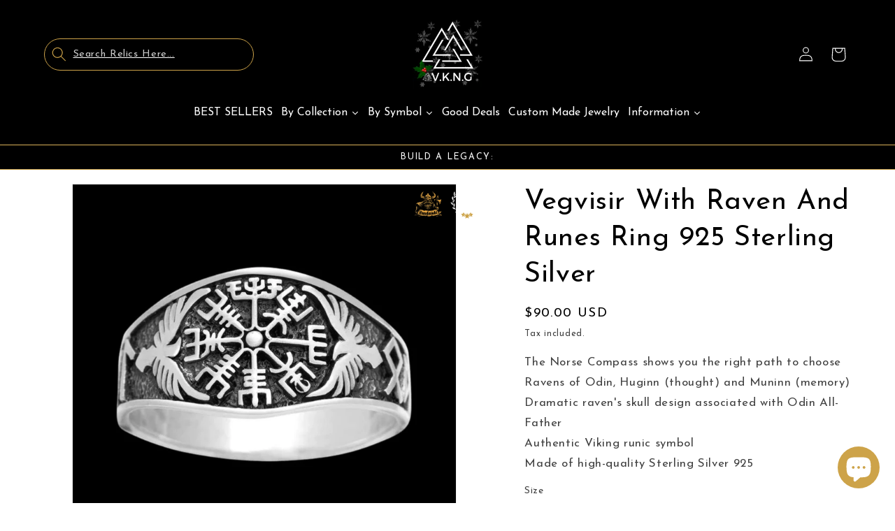

--- FILE ---
content_type: text/javascript; charset=utf-8
request_url: https://www.vkngjewelry.com/products/vegvisir-with-raven-and-runes-ring-925-sterling-silver.js
body_size: 1016
content:
{"id":8407969890632,"title":"Vegvisir With Raven And Runes Ring 925 Sterling Silver","handle":"vegvisir-with-raven-and-runes-ring-925-sterling-silver","description":"","published_at":"2023-05-02T12:54:36+02:00","created_at":"2023-04-26T11:19:47+02:00","vendor":"vkngjewelry","type":"Bagues","tags":["20-80","first-line","handmade","made on demand","man rings","Raven","Ring","rings","rune","runes","Silver","Vegvisir","Viking"],"price":9000,"price_min":9000,"price_max":9000,"available":true,"price_varies":false,"compare_at_price":9000,"compare_at_price_min":9000,"compare_at_price_max":9000,"compare_at_price_varies":false,"variants":[{"id":46674926043464,"title":"8","option1":"8","option2":null,"option3":null,"sku":"AS67","requires_shipping":true,"taxable":true,"featured_image":null,"available":true,"name":"Vegvisir With Raven And Runes Ring 925 Sterling Silver - 8","public_title":"8","options":["8"],"price":9000,"weight":20,"compare_at_price":9000,"inventory_management":null,"barcode":null,"requires_selling_plan":false,"selling_plan_allocations":[]},{"id":46674925027656,"title":"9","option1":"9","option2":null,"option3":null,"sku":"AS67","requires_shipping":true,"taxable":true,"featured_image":null,"available":true,"name":"Vegvisir With Raven And Runes Ring 925 Sterling Silver - 9","public_title":"9","options":["9"],"price":9000,"weight":20,"compare_at_price":9000,"inventory_management":null,"barcode":null,"requires_selling_plan":false,"selling_plan_allocations":[]},{"id":46674925060424,"title":"10","option1":"10","option2":null,"option3":null,"sku":"AS67","requires_shipping":true,"taxable":true,"featured_image":null,"available":false,"name":"Vegvisir With Raven And Runes Ring 925 Sterling Silver - 10","public_title":"10","options":["10"],"price":9000,"weight":20,"compare_at_price":9000,"inventory_management":"shopify","barcode":null,"requires_selling_plan":false,"selling_plan_allocations":[]},{"id":46674925093192,"title":"11","option1":"11","option2":null,"option3":null,"sku":"AS67","requires_shipping":true,"taxable":true,"featured_image":null,"available":true,"name":"Vegvisir With Raven And Runes Ring 925 Sterling Silver - 11","public_title":"11","options":["11"],"price":9000,"weight":20,"compare_at_price":9000,"inventory_management":"shopify","barcode":null,"requires_selling_plan":false,"selling_plan_allocations":[]},{"id":46674925125960,"title":"12","option1":"12","option2":null,"option3":null,"sku":"AS67","requires_shipping":true,"taxable":true,"featured_image":null,"available":true,"name":"Vegvisir With Raven And Runes Ring 925 Sterling Silver - 12","public_title":"12","options":["12"],"price":9000,"weight":20,"compare_at_price":9000,"inventory_management":null,"barcode":null,"requires_selling_plan":false,"selling_plan_allocations":[]},{"id":46674926076232,"title":"13","option1":"13","option2":null,"option3":null,"sku":"AS67","requires_shipping":true,"taxable":true,"featured_image":null,"available":true,"name":"Vegvisir With Raven And Runes Ring 925 Sterling Silver - 13","public_title":"13","options":["13"],"price":9000,"weight":20,"compare_at_price":9000,"inventory_management":null,"barcode":null,"requires_selling_plan":false,"selling_plan_allocations":[]},{"id":46674926109000,"title":"14","option1":"14","option2":null,"option3":null,"sku":"AS67","requires_shipping":true,"taxable":true,"featured_image":null,"available":true,"name":"Vegvisir With Raven And Runes Ring 925 Sterling Silver - 14","public_title":"14","options":["14"],"price":9000,"weight":20,"compare_at_price":9000,"inventory_management":null,"barcode":null,"requires_selling_plan":false,"selling_plan_allocations":[]}],"images":["\/\/cdn.shopify.com\/s\/files\/1\/0007\/6935\/9938\/files\/vegvisir-with-raven-and-runes-ring-silver-viking-jewellery-vkngjewelry-54512598253896.jpg?v=1753330921","\/\/cdn.shopify.com\/s\/files\/1\/0007\/6935\/9938\/files\/vegvisir-with-raven-and-runes-ring-silver-viking-jewellery-vkngjewelry-54512598122824.jpg?v=1753330921","\/\/cdn.shopify.com\/s\/files\/1\/0007\/6935\/9938\/files\/vegvisir-with-raven-and-runes-ring-silver-viking-jewelry-handcrafted-vkngjewelry-58963717587272.jpg?v=1753330921","\/\/cdn.shopify.com\/s\/files\/1\/0007\/6935\/9938\/files\/vegvisir-with-raven-and-runes-ring-silver-viking-jewelry-handcrafted-vkngjewelry-58963717620040.jpg?v=1753330921","\/\/cdn.shopify.com\/s\/files\/1\/0007\/6935\/9938\/files\/vegvisir-with-raven-and-runes-ring-silver-viking-jewelry-handcrafted-vkngjewelry-58963717652808.jpg?v=1753330922","\/\/cdn.shopify.com\/s\/files\/1\/0007\/6935\/9938\/files\/vegvisir-with-raven-and-runes-ring-silver-viking-jewelry-handcrafted-vkngjewelry-58963717685576.jpg?v=1753330922"],"featured_image":"\/\/cdn.shopify.com\/s\/files\/1\/0007\/6935\/9938\/files\/vegvisir-with-raven-and-runes-ring-silver-viking-jewellery-vkngjewelry-54512598253896.jpg?v=1753330921","options":[{"name":"Size","position":1,"values":["8","9","10","11","12","13","14"]}],"url":"\/products\/vegvisir-with-raven-and-runes-ring-925-sterling-silver","media":[{"alt":"vkngjewelry Bagues Vegvisir With Raven And Runes Ring 925 Sterling Silver","id":47154636423496,"position":1,"preview_image":{"aspect_ratio":1.0,"height":800,"width":800,"src":"https:\/\/cdn.shopify.com\/s\/files\/1\/0007\/6935\/9938\/files\/vegvisir-with-raven-and-runes-ring-silver-viking-jewellery-vkngjewelry-54512598253896.jpg?v=1753330921"},"aspect_ratio":1.0,"height":800,"media_type":"image","src":"https:\/\/cdn.shopify.com\/s\/files\/1\/0007\/6935\/9938\/files\/vegvisir-with-raven-and-runes-ring-silver-viking-jewellery-vkngjewelry-54512598253896.jpg?v=1753330921","width":800},{"alt":"vkngjewelry Bagues Vegvisir With Raven And Runes Ring 925 Sterling Silver","id":47154636587336,"position":2,"preview_image":{"aspect_ratio":1.0,"height":800,"width":800,"src":"https:\/\/cdn.shopify.com\/s\/files\/1\/0007\/6935\/9938\/files\/vegvisir-with-raven-and-runes-ring-silver-viking-jewellery-vkngjewelry-54512598122824.jpg?v=1753330921"},"aspect_ratio":1.0,"height":800,"media_type":"image","src":"https:\/\/cdn.shopify.com\/s\/files\/1\/0007\/6935\/9938\/files\/vegvisir-with-raven-and-runes-ring-silver-viking-jewellery-vkngjewelry-54512598122824.jpg?v=1753330921","width":800},{"alt":"vkngjewelry Bagues Vegvisir With Raven And Runes Ring 925 Sterling Silver","id":51186122752328,"position":3,"preview_image":{"aspect_ratio":1.0,"height":800,"width":800,"src":"https:\/\/cdn.shopify.com\/s\/files\/1\/0007\/6935\/9938\/files\/vegvisir-with-raven-and-runes-ring-silver-viking-jewelry-handcrafted-vkngjewelry-58963717587272.jpg?v=1753330921"},"aspect_ratio":1.0,"height":800,"media_type":"image","src":"https:\/\/cdn.shopify.com\/s\/files\/1\/0007\/6935\/9938\/files\/vegvisir-with-raven-and-runes-ring-silver-viking-jewelry-handcrafted-vkngjewelry-58963717587272.jpg?v=1753330921","width":800},{"alt":"vkngjewelry Bagues Vegvisir With Raven And Runes Ring 925 Sterling Silver","id":51186122719560,"position":4,"preview_image":{"aspect_ratio":1.0,"height":800,"width":800,"src":"https:\/\/cdn.shopify.com\/s\/files\/1\/0007\/6935\/9938\/files\/vegvisir-with-raven-and-runes-ring-silver-viking-jewelry-handcrafted-vkngjewelry-58963717620040.jpg?v=1753330921"},"aspect_ratio":1.0,"height":800,"media_type":"image","src":"https:\/\/cdn.shopify.com\/s\/files\/1\/0007\/6935\/9938\/files\/vegvisir-with-raven-and-runes-ring-silver-viking-jewelry-handcrafted-vkngjewelry-58963717620040.jpg?v=1753330921","width":800},{"alt":"vkngjewelry Bagues Vegvisir With Raven And Runes Ring 925 Sterling Silver","id":51186122785096,"position":5,"preview_image":{"aspect_ratio":1.0,"height":800,"width":800,"src":"https:\/\/cdn.shopify.com\/s\/files\/1\/0007\/6935\/9938\/files\/vegvisir-with-raven-and-runes-ring-silver-viking-jewelry-handcrafted-vkngjewelry-58963717652808.jpg?v=1753330922"},"aspect_ratio":1.0,"height":800,"media_type":"image","src":"https:\/\/cdn.shopify.com\/s\/files\/1\/0007\/6935\/9938\/files\/vegvisir-with-raven-and-runes-ring-silver-viking-jewelry-handcrafted-vkngjewelry-58963717652808.jpg?v=1753330922","width":800},{"alt":"vkngjewelry Bagues Vegvisir With Raven And Runes Ring 925 Sterling Silver","id":51186122850632,"position":6,"preview_image":{"aspect_ratio":1.0,"height":800,"width":800,"src":"https:\/\/cdn.shopify.com\/s\/files\/1\/0007\/6935\/9938\/files\/vegvisir-with-raven-and-runes-ring-silver-viking-jewelry-handcrafted-vkngjewelry-58963717685576.jpg?v=1753330922"},"aspect_ratio":1.0,"height":800,"media_type":"image","src":"https:\/\/cdn.shopify.com\/s\/files\/1\/0007\/6935\/9938\/files\/vegvisir-with-raven-and-runes-ring-silver-viking-jewelry-handcrafted-vkngjewelry-58963717685576.jpg?v=1753330922","width":800}],"requires_selling_plan":false,"selling_plan_groups":[]}

--- FILE ---
content_type: text/javascript; charset=utf-8
request_url: https://www.vkngjewelry.com/products/vegvisir-with-raven-and-runes-ring-925-sterling-silver.js
body_size: 4
content:
{"id":8407969890632,"title":"Vegvisir With Raven And Runes Ring 925 Sterling Silver","handle":"vegvisir-with-raven-and-runes-ring-925-sterling-silver","description":"","published_at":"2023-05-02T12:54:36+02:00","created_at":"2023-04-26T11:19:47+02:00","vendor":"vkngjewelry","type":"Bagues","tags":["20-80","first-line","handmade","made on demand","man rings","Raven","Ring","rings","rune","runes","Silver","Vegvisir","Viking"],"price":9000,"price_min":9000,"price_max":9000,"available":true,"price_varies":false,"compare_at_price":9000,"compare_at_price_min":9000,"compare_at_price_max":9000,"compare_at_price_varies":false,"variants":[{"id":46674926043464,"title":"8","option1":"8","option2":null,"option3":null,"sku":"AS67","requires_shipping":true,"taxable":true,"featured_image":null,"available":true,"name":"Vegvisir With Raven And Runes Ring 925 Sterling Silver - 8","public_title":"8","options":["8"],"price":9000,"weight":20,"compare_at_price":9000,"inventory_management":null,"barcode":null,"requires_selling_plan":false,"selling_plan_allocations":[]},{"id":46674925027656,"title":"9","option1":"9","option2":null,"option3":null,"sku":"AS67","requires_shipping":true,"taxable":true,"featured_image":null,"available":true,"name":"Vegvisir With Raven And Runes Ring 925 Sterling Silver - 9","public_title":"9","options":["9"],"price":9000,"weight":20,"compare_at_price":9000,"inventory_management":null,"barcode":null,"requires_selling_plan":false,"selling_plan_allocations":[]},{"id":46674925060424,"title":"10","option1":"10","option2":null,"option3":null,"sku":"AS67","requires_shipping":true,"taxable":true,"featured_image":null,"available":false,"name":"Vegvisir With Raven And Runes Ring 925 Sterling Silver - 10","public_title":"10","options":["10"],"price":9000,"weight":20,"compare_at_price":9000,"inventory_management":"shopify","barcode":null,"requires_selling_plan":false,"selling_plan_allocations":[]},{"id":46674925093192,"title":"11","option1":"11","option2":null,"option3":null,"sku":"AS67","requires_shipping":true,"taxable":true,"featured_image":null,"available":true,"name":"Vegvisir With Raven And Runes Ring 925 Sterling Silver - 11","public_title":"11","options":["11"],"price":9000,"weight":20,"compare_at_price":9000,"inventory_management":"shopify","barcode":null,"requires_selling_plan":false,"selling_plan_allocations":[]},{"id":46674925125960,"title":"12","option1":"12","option2":null,"option3":null,"sku":"AS67","requires_shipping":true,"taxable":true,"featured_image":null,"available":true,"name":"Vegvisir With Raven And Runes Ring 925 Sterling Silver - 12","public_title":"12","options":["12"],"price":9000,"weight":20,"compare_at_price":9000,"inventory_management":null,"barcode":null,"requires_selling_plan":false,"selling_plan_allocations":[]},{"id":46674926076232,"title":"13","option1":"13","option2":null,"option3":null,"sku":"AS67","requires_shipping":true,"taxable":true,"featured_image":null,"available":true,"name":"Vegvisir With Raven And Runes Ring 925 Sterling Silver - 13","public_title":"13","options":["13"],"price":9000,"weight":20,"compare_at_price":9000,"inventory_management":null,"barcode":null,"requires_selling_plan":false,"selling_plan_allocations":[]},{"id":46674926109000,"title":"14","option1":"14","option2":null,"option3":null,"sku":"AS67","requires_shipping":true,"taxable":true,"featured_image":null,"available":true,"name":"Vegvisir With Raven And Runes Ring 925 Sterling Silver - 14","public_title":"14","options":["14"],"price":9000,"weight":20,"compare_at_price":9000,"inventory_management":null,"barcode":null,"requires_selling_plan":false,"selling_plan_allocations":[]}],"images":["\/\/cdn.shopify.com\/s\/files\/1\/0007\/6935\/9938\/files\/vegvisir-with-raven-and-runes-ring-silver-viking-jewellery-vkngjewelry-54512598253896.jpg?v=1753330921","\/\/cdn.shopify.com\/s\/files\/1\/0007\/6935\/9938\/files\/vegvisir-with-raven-and-runes-ring-silver-viking-jewellery-vkngjewelry-54512598122824.jpg?v=1753330921","\/\/cdn.shopify.com\/s\/files\/1\/0007\/6935\/9938\/files\/vegvisir-with-raven-and-runes-ring-silver-viking-jewelry-handcrafted-vkngjewelry-58963717587272.jpg?v=1753330921","\/\/cdn.shopify.com\/s\/files\/1\/0007\/6935\/9938\/files\/vegvisir-with-raven-and-runes-ring-silver-viking-jewelry-handcrafted-vkngjewelry-58963717620040.jpg?v=1753330921","\/\/cdn.shopify.com\/s\/files\/1\/0007\/6935\/9938\/files\/vegvisir-with-raven-and-runes-ring-silver-viking-jewelry-handcrafted-vkngjewelry-58963717652808.jpg?v=1753330922","\/\/cdn.shopify.com\/s\/files\/1\/0007\/6935\/9938\/files\/vegvisir-with-raven-and-runes-ring-silver-viking-jewelry-handcrafted-vkngjewelry-58963717685576.jpg?v=1753330922"],"featured_image":"\/\/cdn.shopify.com\/s\/files\/1\/0007\/6935\/9938\/files\/vegvisir-with-raven-and-runes-ring-silver-viking-jewellery-vkngjewelry-54512598253896.jpg?v=1753330921","options":[{"name":"Size","position":1,"values":["8","9","10","11","12","13","14"]}],"url":"\/products\/vegvisir-with-raven-and-runes-ring-925-sterling-silver","media":[{"alt":"vkngjewelry Bagues Vegvisir With Raven And Runes Ring 925 Sterling Silver","id":47154636423496,"position":1,"preview_image":{"aspect_ratio":1.0,"height":800,"width":800,"src":"https:\/\/cdn.shopify.com\/s\/files\/1\/0007\/6935\/9938\/files\/vegvisir-with-raven-and-runes-ring-silver-viking-jewellery-vkngjewelry-54512598253896.jpg?v=1753330921"},"aspect_ratio":1.0,"height":800,"media_type":"image","src":"https:\/\/cdn.shopify.com\/s\/files\/1\/0007\/6935\/9938\/files\/vegvisir-with-raven-and-runes-ring-silver-viking-jewellery-vkngjewelry-54512598253896.jpg?v=1753330921","width":800},{"alt":"vkngjewelry Bagues Vegvisir With Raven And Runes Ring 925 Sterling Silver","id":47154636587336,"position":2,"preview_image":{"aspect_ratio":1.0,"height":800,"width":800,"src":"https:\/\/cdn.shopify.com\/s\/files\/1\/0007\/6935\/9938\/files\/vegvisir-with-raven-and-runes-ring-silver-viking-jewellery-vkngjewelry-54512598122824.jpg?v=1753330921"},"aspect_ratio":1.0,"height":800,"media_type":"image","src":"https:\/\/cdn.shopify.com\/s\/files\/1\/0007\/6935\/9938\/files\/vegvisir-with-raven-and-runes-ring-silver-viking-jewellery-vkngjewelry-54512598122824.jpg?v=1753330921","width":800},{"alt":"vkngjewelry Bagues Vegvisir With Raven And Runes Ring 925 Sterling Silver","id":51186122752328,"position":3,"preview_image":{"aspect_ratio":1.0,"height":800,"width":800,"src":"https:\/\/cdn.shopify.com\/s\/files\/1\/0007\/6935\/9938\/files\/vegvisir-with-raven-and-runes-ring-silver-viking-jewelry-handcrafted-vkngjewelry-58963717587272.jpg?v=1753330921"},"aspect_ratio":1.0,"height":800,"media_type":"image","src":"https:\/\/cdn.shopify.com\/s\/files\/1\/0007\/6935\/9938\/files\/vegvisir-with-raven-and-runes-ring-silver-viking-jewelry-handcrafted-vkngjewelry-58963717587272.jpg?v=1753330921","width":800},{"alt":"vkngjewelry Bagues Vegvisir With Raven And Runes Ring 925 Sterling Silver","id":51186122719560,"position":4,"preview_image":{"aspect_ratio":1.0,"height":800,"width":800,"src":"https:\/\/cdn.shopify.com\/s\/files\/1\/0007\/6935\/9938\/files\/vegvisir-with-raven-and-runes-ring-silver-viking-jewelry-handcrafted-vkngjewelry-58963717620040.jpg?v=1753330921"},"aspect_ratio":1.0,"height":800,"media_type":"image","src":"https:\/\/cdn.shopify.com\/s\/files\/1\/0007\/6935\/9938\/files\/vegvisir-with-raven-and-runes-ring-silver-viking-jewelry-handcrafted-vkngjewelry-58963717620040.jpg?v=1753330921","width":800},{"alt":"vkngjewelry Bagues Vegvisir With Raven And Runes Ring 925 Sterling Silver","id":51186122785096,"position":5,"preview_image":{"aspect_ratio":1.0,"height":800,"width":800,"src":"https:\/\/cdn.shopify.com\/s\/files\/1\/0007\/6935\/9938\/files\/vegvisir-with-raven-and-runes-ring-silver-viking-jewelry-handcrafted-vkngjewelry-58963717652808.jpg?v=1753330922"},"aspect_ratio":1.0,"height":800,"media_type":"image","src":"https:\/\/cdn.shopify.com\/s\/files\/1\/0007\/6935\/9938\/files\/vegvisir-with-raven-and-runes-ring-silver-viking-jewelry-handcrafted-vkngjewelry-58963717652808.jpg?v=1753330922","width":800},{"alt":"vkngjewelry Bagues Vegvisir With Raven And Runes Ring 925 Sterling Silver","id":51186122850632,"position":6,"preview_image":{"aspect_ratio":1.0,"height":800,"width":800,"src":"https:\/\/cdn.shopify.com\/s\/files\/1\/0007\/6935\/9938\/files\/vegvisir-with-raven-and-runes-ring-silver-viking-jewelry-handcrafted-vkngjewelry-58963717685576.jpg?v=1753330922"},"aspect_ratio":1.0,"height":800,"media_type":"image","src":"https:\/\/cdn.shopify.com\/s\/files\/1\/0007\/6935\/9938\/files\/vegvisir-with-raven-and-runes-ring-silver-viking-jewelry-handcrafted-vkngjewelry-58963717685576.jpg?v=1753330922","width":800}],"requires_selling_plan":false,"selling_plan_groups":[]}

--- FILE ---
content_type: text/javascript; charset=utf-8
request_url: https://www.vkngjewelry.com/products/vegvisir-with-raven-and-runes-ring-925-sterling-silver.js
body_size: 639
content:
{"id":8407969890632,"title":"Vegvisir With Raven And Runes Ring 925 Sterling Silver","handle":"vegvisir-with-raven-and-runes-ring-925-sterling-silver","description":"","published_at":"2023-05-02T12:54:36+02:00","created_at":"2023-04-26T11:19:47+02:00","vendor":"vkngjewelry","type":"Bagues","tags":["20-80","first-line","handmade","made on demand","man rings","Raven","Ring","rings","rune","runes","Silver","Vegvisir","Viking"],"price":9000,"price_min":9000,"price_max":9000,"available":true,"price_varies":false,"compare_at_price":9000,"compare_at_price_min":9000,"compare_at_price_max":9000,"compare_at_price_varies":false,"variants":[{"id":46674926043464,"title":"8","option1":"8","option2":null,"option3":null,"sku":"AS67","requires_shipping":true,"taxable":true,"featured_image":null,"available":true,"name":"Vegvisir With Raven And Runes Ring 925 Sterling Silver - 8","public_title":"8","options":["8"],"price":9000,"weight":20,"compare_at_price":9000,"inventory_management":null,"barcode":null,"requires_selling_plan":false,"selling_plan_allocations":[]},{"id":46674925027656,"title":"9","option1":"9","option2":null,"option3":null,"sku":"AS67","requires_shipping":true,"taxable":true,"featured_image":null,"available":true,"name":"Vegvisir With Raven And Runes Ring 925 Sterling Silver - 9","public_title":"9","options":["9"],"price":9000,"weight":20,"compare_at_price":9000,"inventory_management":null,"barcode":null,"requires_selling_plan":false,"selling_plan_allocations":[]},{"id":46674925060424,"title":"10","option1":"10","option2":null,"option3":null,"sku":"AS67","requires_shipping":true,"taxable":true,"featured_image":null,"available":false,"name":"Vegvisir With Raven And Runes Ring 925 Sterling Silver - 10","public_title":"10","options":["10"],"price":9000,"weight":20,"compare_at_price":9000,"inventory_management":"shopify","barcode":null,"requires_selling_plan":false,"selling_plan_allocations":[]},{"id":46674925093192,"title":"11","option1":"11","option2":null,"option3":null,"sku":"AS67","requires_shipping":true,"taxable":true,"featured_image":null,"available":true,"name":"Vegvisir With Raven And Runes Ring 925 Sterling Silver - 11","public_title":"11","options":["11"],"price":9000,"weight":20,"compare_at_price":9000,"inventory_management":"shopify","barcode":null,"requires_selling_plan":false,"selling_plan_allocations":[]},{"id":46674925125960,"title":"12","option1":"12","option2":null,"option3":null,"sku":"AS67","requires_shipping":true,"taxable":true,"featured_image":null,"available":true,"name":"Vegvisir With Raven And Runes Ring 925 Sterling Silver - 12","public_title":"12","options":["12"],"price":9000,"weight":20,"compare_at_price":9000,"inventory_management":null,"barcode":null,"requires_selling_plan":false,"selling_plan_allocations":[]},{"id":46674926076232,"title":"13","option1":"13","option2":null,"option3":null,"sku":"AS67","requires_shipping":true,"taxable":true,"featured_image":null,"available":true,"name":"Vegvisir With Raven And Runes Ring 925 Sterling Silver - 13","public_title":"13","options":["13"],"price":9000,"weight":20,"compare_at_price":9000,"inventory_management":null,"barcode":null,"requires_selling_plan":false,"selling_plan_allocations":[]},{"id":46674926109000,"title":"14","option1":"14","option2":null,"option3":null,"sku":"AS67","requires_shipping":true,"taxable":true,"featured_image":null,"available":true,"name":"Vegvisir With Raven And Runes Ring 925 Sterling Silver - 14","public_title":"14","options":["14"],"price":9000,"weight":20,"compare_at_price":9000,"inventory_management":null,"barcode":null,"requires_selling_plan":false,"selling_plan_allocations":[]}],"images":["\/\/cdn.shopify.com\/s\/files\/1\/0007\/6935\/9938\/files\/vegvisir-with-raven-and-runes-ring-silver-viking-jewellery-vkngjewelry-54512598253896.jpg?v=1753330921","\/\/cdn.shopify.com\/s\/files\/1\/0007\/6935\/9938\/files\/vegvisir-with-raven-and-runes-ring-silver-viking-jewellery-vkngjewelry-54512598122824.jpg?v=1753330921","\/\/cdn.shopify.com\/s\/files\/1\/0007\/6935\/9938\/files\/vegvisir-with-raven-and-runes-ring-silver-viking-jewelry-handcrafted-vkngjewelry-58963717587272.jpg?v=1753330921","\/\/cdn.shopify.com\/s\/files\/1\/0007\/6935\/9938\/files\/vegvisir-with-raven-and-runes-ring-silver-viking-jewelry-handcrafted-vkngjewelry-58963717620040.jpg?v=1753330921","\/\/cdn.shopify.com\/s\/files\/1\/0007\/6935\/9938\/files\/vegvisir-with-raven-and-runes-ring-silver-viking-jewelry-handcrafted-vkngjewelry-58963717652808.jpg?v=1753330922","\/\/cdn.shopify.com\/s\/files\/1\/0007\/6935\/9938\/files\/vegvisir-with-raven-and-runes-ring-silver-viking-jewelry-handcrafted-vkngjewelry-58963717685576.jpg?v=1753330922"],"featured_image":"\/\/cdn.shopify.com\/s\/files\/1\/0007\/6935\/9938\/files\/vegvisir-with-raven-and-runes-ring-silver-viking-jewellery-vkngjewelry-54512598253896.jpg?v=1753330921","options":[{"name":"Size","position":1,"values":["8","9","10","11","12","13","14"]}],"url":"\/products\/vegvisir-with-raven-and-runes-ring-925-sterling-silver","media":[{"alt":"vkngjewelry Bagues Vegvisir With Raven And Runes Ring 925 Sterling Silver","id":47154636423496,"position":1,"preview_image":{"aspect_ratio":1.0,"height":800,"width":800,"src":"https:\/\/cdn.shopify.com\/s\/files\/1\/0007\/6935\/9938\/files\/vegvisir-with-raven-and-runes-ring-silver-viking-jewellery-vkngjewelry-54512598253896.jpg?v=1753330921"},"aspect_ratio":1.0,"height":800,"media_type":"image","src":"https:\/\/cdn.shopify.com\/s\/files\/1\/0007\/6935\/9938\/files\/vegvisir-with-raven-and-runes-ring-silver-viking-jewellery-vkngjewelry-54512598253896.jpg?v=1753330921","width":800},{"alt":"vkngjewelry Bagues Vegvisir With Raven And Runes Ring 925 Sterling Silver","id":47154636587336,"position":2,"preview_image":{"aspect_ratio":1.0,"height":800,"width":800,"src":"https:\/\/cdn.shopify.com\/s\/files\/1\/0007\/6935\/9938\/files\/vegvisir-with-raven-and-runes-ring-silver-viking-jewellery-vkngjewelry-54512598122824.jpg?v=1753330921"},"aspect_ratio":1.0,"height":800,"media_type":"image","src":"https:\/\/cdn.shopify.com\/s\/files\/1\/0007\/6935\/9938\/files\/vegvisir-with-raven-and-runes-ring-silver-viking-jewellery-vkngjewelry-54512598122824.jpg?v=1753330921","width":800},{"alt":"vkngjewelry Bagues Vegvisir With Raven And Runes Ring 925 Sterling Silver","id":51186122752328,"position":3,"preview_image":{"aspect_ratio":1.0,"height":800,"width":800,"src":"https:\/\/cdn.shopify.com\/s\/files\/1\/0007\/6935\/9938\/files\/vegvisir-with-raven-and-runes-ring-silver-viking-jewelry-handcrafted-vkngjewelry-58963717587272.jpg?v=1753330921"},"aspect_ratio":1.0,"height":800,"media_type":"image","src":"https:\/\/cdn.shopify.com\/s\/files\/1\/0007\/6935\/9938\/files\/vegvisir-with-raven-and-runes-ring-silver-viking-jewelry-handcrafted-vkngjewelry-58963717587272.jpg?v=1753330921","width":800},{"alt":"vkngjewelry Bagues Vegvisir With Raven And Runes Ring 925 Sterling Silver","id":51186122719560,"position":4,"preview_image":{"aspect_ratio":1.0,"height":800,"width":800,"src":"https:\/\/cdn.shopify.com\/s\/files\/1\/0007\/6935\/9938\/files\/vegvisir-with-raven-and-runes-ring-silver-viking-jewelry-handcrafted-vkngjewelry-58963717620040.jpg?v=1753330921"},"aspect_ratio":1.0,"height":800,"media_type":"image","src":"https:\/\/cdn.shopify.com\/s\/files\/1\/0007\/6935\/9938\/files\/vegvisir-with-raven-and-runes-ring-silver-viking-jewelry-handcrafted-vkngjewelry-58963717620040.jpg?v=1753330921","width":800},{"alt":"vkngjewelry Bagues Vegvisir With Raven And Runes Ring 925 Sterling Silver","id":51186122785096,"position":5,"preview_image":{"aspect_ratio":1.0,"height":800,"width":800,"src":"https:\/\/cdn.shopify.com\/s\/files\/1\/0007\/6935\/9938\/files\/vegvisir-with-raven-and-runes-ring-silver-viking-jewelry-handcrafted-vkngjewelry-58963717652808.jpg?v=1753330922"},"aspect_ratio":1.0,"height":800,"media_type":"image","src":"https:\/\/cdn.shopify.com\/s\/files\/1\/0007\/6935\/9938\/files\/vegvisir-with-raven-and-runes-ring-silver-viking-jewelry-handcrafted-vkngjewelry-58963717652808.jpg?v=1753330922","width":800},{"alt":"vkngjewelry Bagues Vegvisir With Raven And Runes Ring 925 Sterling Silver","id":51186122850632,"position":6,"preview_image":{"aspect_ratio":1.0,"height":800,"width":800,"src":"https:\/\/cdn.shopify.com\/s\/files\/1\/0007\/6935\/9938\/files\/vegvisir-with-raven-and-runes-ring-silver-viking-jewelry-handcrafted-vkngjewelry-58963717685576.jpg?v=1753330922"},"aspect_ratio":1.0,"height":800,"media_type":"image","src":"https:\/\/cdn.shopify.com\/s\/files\/1\/0007\/6935\/9938\/files\/vegvisir-with-raven-and-runes-ring-silver-viking-jewelry-handcrafted-vkngjewelry-58963717685576.jpg?v=1753330922","width":800}],"requires_selling_plan":false,"selling_plan_groups":[]}